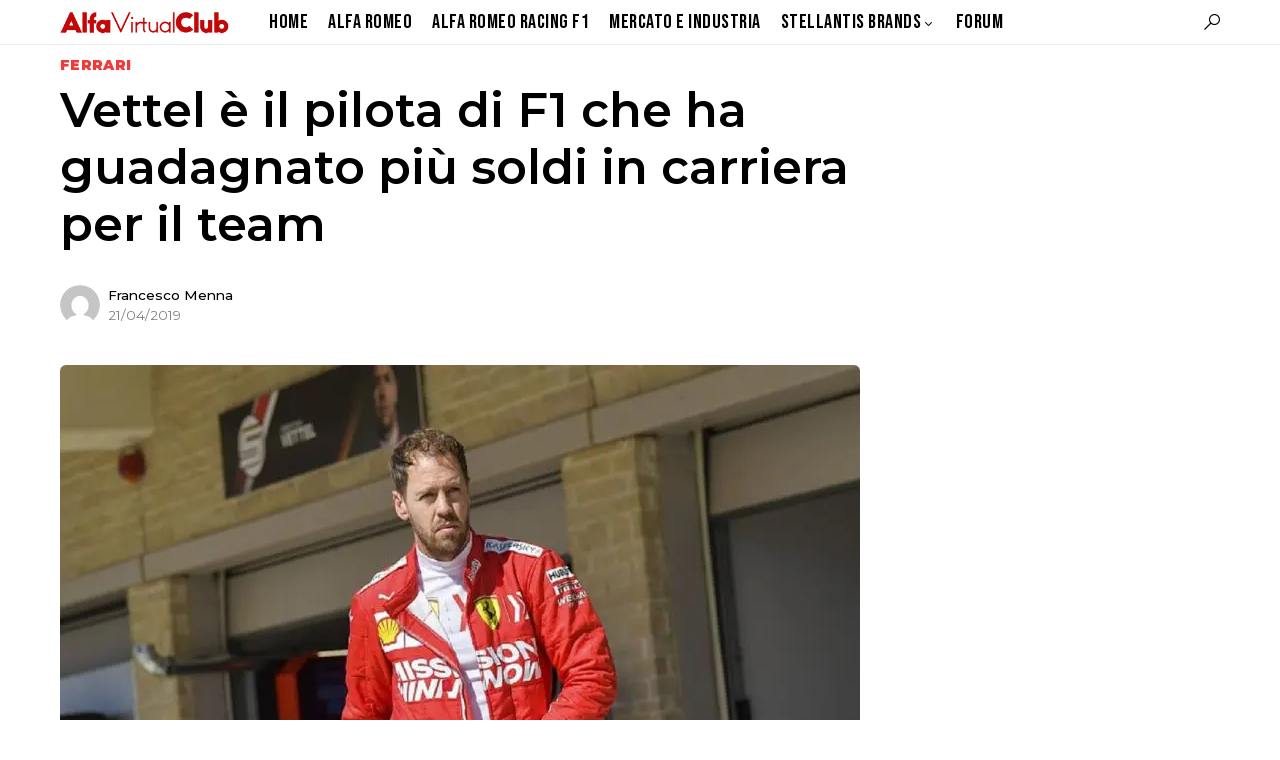

--- FILE ---
content_type: text/html; charset=UTF-8
request_url: https://alfavirtualclub.it/vettel-soldi
body_size: 15996
content:
<!doctype html><html lang="it-IT"><head><meta charset="UTF-8" /><meta name="viewport" content="width=device-width, initial-scale=1" /><link rel="profile" href="https://gmpg.org/xfn/11" /><link rel="apple-touch-icon" sizes="180x180" href="/apple-touch-icon.png"><link rel="icon" type="image/png" sizes="32x32" href="/favicon-32x32.png"><link rel="shortcut icon" href="/favicon.ico"><link rel="manifest" href="/site.webmanifest"><link rel="mask-icon" href="/safari-pinned-tab.svg" color="#5bbad5"><meta name="msapplication-TileColor" content="#2d89ef"><meta name="theme-color" content="#ffffff"> <script>(function(w,d,s,l,i){w[l]=w[l]||[];w[l].push({'gtm.start':new Date().getTime(),event:'gtm.js'});var f=d.getElementsByTagName(s)[0],j=d.createElement(s),dl=l!='dataLayer'?'&l='+l:'';j.async=true;j.src='https://www.googletagmanager.com/gtm.js?id='+i+dl;f.parentNode.insertBefore(j,f);})(window,document,'script','dataLayer','GTM-KDLG6JN');</script> <style>img:is([sizes="auto" i],[sizes^="auto," i]){contain-intrinsic-size:3000px 1500px}</style><title>Vettel è il pilota di F1 che ha guadagnato più soldi in carriera per il team - AlfaVirtualClub</title><meta name="description" content="Nuovo rapporto rivela quello degli attuali piloti, e Sebastian Vettel è stato quello che ha fatto guadagnare di più al team."/><meta name="robots" content="follow, index, max-snippet:-1, max-video-preview:-1, max-image-preview:large"/><link rel="canonical" href="https://alfavirtualclub.it/vettel-soldi" /><meta property="og:locale" content="it_IT" /><meta property="og:type" content="article" /><meta property="og:title" content="Vettel è il pilota di F1 che ha guadagnato più soldi in carriera per il team - AlfaVirtualClub" /><meta property="og:description" content="Nuovo rapporto rivela quello degli attuali piloti, e Sebastian Vettel è stato quello che ha fatto guadagnare di più al team." /><meta property="og:url" content="https://alfavirtualclub.it/vettel-soldi" /><meta property="og:site_name" content="AlfaVirtualClub" /><meta property="article:publisher" content="https://www.facebook.com/AlfaVirtualClub.it" /><meta property="article:author" content="https://www.facebook.com/francesco.menna.71" /><meta property="article:tag" content="ferrari" /><meta property="article:tag" content="vettel" /><meta property="article:section" content="Ferrari" /><meta property="og:updated_time" content="2021-11-03T18:32:26+01:00" /><meta property="fb:app_id" content="642433656166386" /><meta property="og:image" content="https://alfavirtualclub.it/foto/2019/11/vettel-f1-cambiamenti-climatici.jpg" /><meta property="og:image:secure_url" content="https://alfavirtualclub.it/foto/2019/11/vettel-f1-cambiamenti-climatici.jpg" /><meta property="og:image:width" content="1300" /><meta property="og:image:height" content="866" /><meta property="og:image:alt" content="Vettel" /><meta property="og:image:type" content="image/jpeg" /><meta name="twitter:card" content="summary_large_image" /><meta name="twitter:title" content="Vettel è il pilota di F1 che ha guadagnato più soldi in carriera per il team - AlfaVirtualClub" /><meta name="twitter:description" content="Nuovo rapporto rivela quello degli attuali piloti, e Sebastian Vettel è stato quello che ha fatto guadagnare di più al team." /><meta name="twitter:site" content="@AlfaVirtualClub" /><meta name="twitter:creator" content="@fra_menna96" /><meta name="twitter:image" content="https://alfavirtualclub.it/foto/2019/11/vettel-f1-cambiamenti-climatici.jpg" /><meta name="twitter:label1" content="Scritto da" /><meta name="twitter:data1" content="Francesco Menna" /><meta name="twitter:label2" content="Tempo di lettura" /><meta name="twitter:data2" content="3 minuti" /><link rel='dns-prefetch' href='//metrica.staratlasmedia.com' /><link rel='dns-prefetch' href='//pushservice.b-cdn.net' /><link rel='dns-prefetch' href='//fonts.googleapis.com' /><link rel="alternate" type="application/rss+xml" title="AlfaVirtualClub &raquo; Feed" href="https://alfavirtualclub.it/feed" /><link rel="preload" href="https://alfavirtualclub.it/wp-content/plugins/canvas/assets/fonts/canvas-icons.woff" as="font" type="font/woff" crossorigin><link rel='stylesheet' id='canvas-css' href='https://alfavirtualclub.it/wp-content/cache/autoptimize/css/autoptimize_single_c2908d7de1f481e8637e2848d0c6f52d.css' media='all' /><link   rel='alternate stylesheet' id='powerkit-icons-css' href='https://alfavirtualclub.it/wp-content/plugins/powerkit/assets/fonts/powerkit-icons.woff' as='font' type='font/wof' crossorigin /><link rel='stylesheet' id='powerkit-css' href='https://alfavirtualclub.it/wp-content/cache/autoptimize/css/autoptimize_single_bb97396d579c48938ae671a17b01c07b.css' media='all' /><link rel='stylesheet' id='wp-block-library-css' href='https://alfavirtualclub.it/wp-includes/css/dist/block-library/style.min.css' media='all' /><style id='classic-theme-styles-inline-css'>/*! This file is auto-generated */
.wp-block-button__link{color:#fff;background-color:#32373c;border-radius:9999px;box-shadow:none;text-decoration:none;padding:calc(.667em + 2px) calc(1.333em + 2px);font-size:1.125em}.wp-block-file__button{background:#32373c;color:#fff;text-decoration:none}</style><link rel='stylesheet' id='canvas-block-progress-style-css' href='https://alfavirtualclub.it/wp-content/cache/autoptimize/css/autoptimize_single_70adad1eabf923c404d611b1d8befbbb.css' media='all' /><link rel='stylesheet' id='canvas-block-tabs-style-css' href='https://alfavirtualclub.it/wp-content/cache/autoptimize/css/autoptimize_single_6ed16c9935449d7df085aac6bf321c30.css' media='all' /><link rel='stylesheet' id='canvas-block-section-heading-style-css' href='https://alfavirtualclub.it/wp-content/cache/autoptimize/css/autoptimize_single_db8d4ce65e30b5e5b3fc9fbb05541a8a.css' media='all' /><link rel='stylesheet' id='canvas-block-row-style-css' href='https://alfavirtualclub.it/wp-content/cache/autoptimize/css/autoptimize_single_90fcd76f8649c1b02daa37e43764b369.css' media='all' /><link rel='stylesheet' id='canvas-justified-gallery-block-style-css' href='https://alfavirtualclub.it/wp-content/cache/autoptimize/css/autoptimize_single_c0ced8bbc999f4ac4610a27e513621b3.css' media='all' /><link rel='stylesheet' id='canvas-slider-gallery-block-style-css' href='https://alfavirtualclub.it/wp-content/cache/autoptimize/css/autoptimize_single_509c164f3671552428d1e938c6a24ba1.css' media='all' /><link rel='stylesheet' id='canvas-block-posts-sidebar-css' href='https://alfavirtualclub.it/wp-content/cache/autoptimize/css/autoptimize_single_2d12ae444509e54e71ea07ce6a684f0c.css' media='all' /><style id='global-styles-inline-css'>:root{--wp--preset--aspect-ratio--square:1;--wp--preset--aspect-ratio--4-3:4/3;--wp--preset--aspect-ratio--3-4:3/4;--wp--preset--aspect-ratio--3-2:3/2;--wp--preset--aspect-ratio--2-3:2/3;--wp--preset--aspect-ratio--16-9:16/9;--wp--preset--aspect-ratio--9-16:9/16;--wp--preset--color--black:#000;--wp--preset--color--cyan-bluish-gray:#abb8c3;--wp--preset--color--white:#fff;--wp--preset--color--pale-pink:#f78da7;--wp--preset--color--vivid-red:#cf2e2e;--wp--preset--color--luminous-vivid-orange:#ff6900;--wp--preset--color--luminous-vivid-amber:#fcb900;--wp--preset--color--light-green-cyan:#7bdcb5;--wp--preset--color--vivid-green-cyan:#00d084;--wp--preset--color--pale-cyan-blue:#8ed1fc;--wp--preset--color--vivid-cyan-blue:#0693e3;--wp--preset--color--vivid-purple:#9b51e0;--wp--preset--color--blue:#59bacc;--wp--preset--color--green:#58ad69;--wp--preset--color--orange:#ffbc49;--wp--preset--color--red:#e32c26;--wp--preset--color--gray-50:#f8f9fa;--wp--preset--color--gray-100:#f8f9fb;--wp--preset--color--gray-200:#e9ecef;--wp--preset--color--secondary:#818181;--wp--preset--gradient--vivid-cyan-blue-to-vivid-purple:linear-gradient(135deg,rgba(6,147,227,1) 0%,#9b51e0 100%);--wp--preset--gradient--light-green-cyan-to-vivid-green-cyan:linear-gradient(135deg,#7adcb4 0%,#00d082 100%);--wp--preset--gradient--luminous-vivid-amber-to-luminous-vivid-orange:linear-gradient(135deg,rgba(252,185,0,1) 0%,rgba(255,105,0,1) 100%);--wp--preset--gradient--luminous-vivid-orange-to-vivid-red:linear-gradient(135deg,rgba(255,105,0,1) 0%,#cf2e2e 100%);--wp--preset--gradient--very-light-gray-to-cyan-bluish-gray:linear-gradient(135deg,#eee 0%,#a9b8c3 100%);--wp--preset--gradient--cool-to-warm-spectrum:linear-gradient(135deg,#4aeadc 0%,#9778d1 20%,#cf2aba 40%,#ee2c82 60%,#fb6962 80%,#fef84c 100%);--wp--preset--gradient--blush-light-purple:linear-gradient(135deg,#ffceec 0%,#9896f0 100%);--wp--preset--gradient--blush-bordeaux:linear-gradient(135deg,#fecda5 0%,#fe2d2d 50%,#6b003e 100%);--wp--preset--gradient--luminous-dusk:linear-gradient(135deg,#ffcb70 0%,#c751c0 50%,#4158d0 100%);--wp--preset--gradient--pale-ocean:linear-gradient(135deg,#fff5cb 0%,#b6e3d4 50%,#33a7b5 100%);--wp--preset--gradient--electric-grass:linear-gradient(135deg,#caf880 0%,#71ce7e 100%);--wp--preset--gradient--midnight:linear-gradient(135deg,#020381 0%,#2874fc 100%);--wp--preset--font-size--small:13px;--wp--preset--font-size--medium:20px;--wp--preset--font-size--large:36px;--wp--preset--font-size--x-large:42px;--wp--preset--spacing--20:.44rem;--wp--preset--spacing--30:.67rem;--wp--preset--spacing--40:1rem;--wp--preset--spacing--50:1.5rem;--wp--preset--spacing--60:2.25rem;--wp--preset--spacing--70:3.38rem;--wp--preset--spacing--80:5.06rem;--wp--preset--shadow--natural:6px 6px 9px rgba(0,0,0,.2);--wp--preset--shadow--deep:12px 12px 50px rgba(0,0,0,.4);--wp--preset--shadow--sharp:6px 6px 0px rgba(0,0,0,.2);--wp--preset--shadow--outlined:6px 6px 0px -3px rgba(255,255,255,1),6px 6px rgba(0,0,0,1);--wp--preset--shadow--crisp:6px 6px 0px rgba(0,0,0,1)}:where(.is-layout-flex){gap:.5em}:where(.is-layout-grid){gap:.5em}body .is-layout-flex{display:flex}.is-layout-flex{flex-wrap:wrap;align-items:center}.is-layout-flex>:is(*,div){margin:0}body .is-layout-grid{display:grid}.is-layout-grid>:is(*,div){margin:0}:where(.wp-block-columns.is-layout-flex){gap:2em}:where(.wp-block-columns.is-layout-grid){gap:2em}:where(.wp-block-post-template.is-layout-flex){gap:1.25em}:where(.wp-block-post-template.is-layout-grid){gap:1.25em}.has-black-color{color:var(--wp--preset--color--black) !important}.has-cyan-bluish-gray-color{color:var(--wp--preset--color--cyan-bluish-gray) !important}.has-white-color{color:var(--wp--preset--color--white) !important}.has-pale-pink-color{color:var(--wp--preset--color--pale-pink) !important}.has-vivid-red-color{color:var(--wp--preset--color--vivid-red) !important}.has-luminous-vivid-orange-color{color:var(--wp--preset--color--luminous-vivid-orange) !important}.has-luminous-vivid-amber-color{color:var(--wp--preset--color--luminous-vivid-amber) !important}.has-light-green-cyan-color{color:var(--wp--preset--color--light-green-cyan) !important}.has-vivid-green-cyan-color{color:var(--wp--preset--color--vivid-green-cyan) !important}.has-pale-cyan-blue-color{color:var(--wp--preset--color--pale-cyan-blue) !important}.has-vivid-cyan-blue-color{color:var(--wp--preset--color--vivid-cyan-blue) !important}.has-vivid-purple-color{color:var(--wp--preset--color--vivid-purple) !important}.has-black-background-color{background-color:var(--wp--preset--color--black) !important}.has-cyan-bluish-gray-background-color{background-color:var(--wp--preset--color--cyan-bluish-gray) !important}.has-white-background-color{background-color:var(--wp--preset--color--white) !important}.has-pale-pink-background-color{background-color:var(--wp--preset--color--pale-pink) !important}.has-vivid-red-background-color{background-color:var(--wp--preset--color--vivid-red) !important}.has-luminous-vivid-orange-background-color{background-color:var(--wp--preset--color--luminous-vivid-orange) !important}.has-luminous-vivid-amber-background-color{background-color:var(--wp--preset--color--luminous-vivid-amber) !important}.has-light-green-cyan-background-color{background-color:var(--wp--preset--color--light-green-cyan) !important}.has-vivid-green-cyan-background-color{background-color:var(--wp--preset--color--vivid-green-cyan) !important}.has-pale-cyan-blue-background-color{background-color:var(--wp--preset--color--pale-cyan-blue) !important}.has-vivid-cyan-blue-background-color{background-color:var(--wp--preset--color--vivid-cyan-blue) !important}.has-vivid-purple-background-color{background-color:var(--wp--preset--color--vivid-purple) !important}.has-black-border-color{border-color:var(--wp--preset--color--black) !important}.has-cyan-bluish-gray-border-color{border-color:var(--wp--preset--color--cyan-bluish-gray) !important}.has-white-border-color{border-color:var(--wp--preset--color--white) !important}.has-pale-pink-border-color{border-color:var(--wp--preset--color--pale-pink) !important}.has-vivid-red-border-color{border-color:var(--wp--preset--color--vivid-red) !important}.has-luminous-vivid-orange-border-color{border-color:var(--wp--preset--color--luminous-vivid-orange) !important}.has-luminous-vivid-amber-border-color{border-color:var(--wp--preset--color--luminous-vivid-amber) !important}.has-light-green-cyan-border-color{border-color:var(--wp--preset--color--light-green-cyan) !important}.has-vivid-green-cyan-border-color{border-color:var(--wp--preset--color--vivid-green-cyan) !important}.has-pale-cyan-blue-border-color{border-color:var(--wp--preset--color--pale-cyan-blue) !important}.has-vivid-cyan-blue-border-color{border-color:var(--wp--preset--color--vivid-cyan-blue) !important}.has-vivid-purple-border-color{border-color:var(--wp--preset--color--vivid-purple) !important}.has-vivid-cyan-blue-to-vivid-purple-gradient-background{background:var(--wp--preset--gradient--vivid-cyan-blue-to-vivid-purple) !important}.has-light-green-cyan-to-vivid-green-cyan-gradient-background{background:var(--wp--preset--gradient--light-green-cyan-to-vivid-green-cyan) !important}.has-luminous-vivid-amber-to-luminous-vivid-orange-gradient-background{background:var(--wp--preset--gradient--luminous-vivid-amber-to-luminous-vivid-orange) !important}.has-luminous-vivid-orange-to-vivid-red-gradient-background{background:var(--wp--preset--gradient--luminous-vivid-orange-to-vivid-red) !important}.has-very-light-gray-to-cyan-bluish-gray-gradient-background{background:var(--wp--preset--gradient--very-light-gray-to-cyan-bluish-gray) !important}.has-cool-to-warm-spectrum-gradient-background{background:var(--wp--preset--gradient--cool-to-warm-spectrum) !important}.has-blush-light-purple-gradient-background{background:var(--wp--preset--gradient--blush-light-purple) !important}.has-blush-bordeaux-gradient-background{background:var(--wp--preset--gradient--blush-bordeaux) !important}.has-luminous-dusk-gradient-background{background:var(--wp--preset--gradient--luminous-dusk) !important}.has-pale-ocean-gradient-background{background:var(--wp--preset--gradient--pale-ocean) !important}.has-electric-grass-gradient-background{background:var(--wp--preset--gradient--electric-grass) !important}.has-midnight-gradient-background{background:var(--wp--preset--gradient--midnight) !important}.has-small-font-size{font-size:var(--wp--preset--font-size--small) !important}.has-medium-font-size{font-size:var(--wp--preset--font-size--medium) !important}.has-large-font-size{font-size:var(--wp--preset--font-size--large) !important}.has-x-large-font-size{font-size:var(--wp--preset--font-size--x-large) !important}:where(.wp-block-post-template.is-layout-flex){gap:1.25em}:where(.wp-block-post-template.is-layout-grid){gap:1.25em}:where(.wp-block-columns.is-layout-flex){gap:2em}:where(.wp-block-columns.is-layout-grid){gap:2em}:root :where(.wp-block-pullquote){font-size:1.5em;line-height:1.6}</style><link rel='stylesheet' id='canvas-block-heading-style-css' href='https://alfavirtualclub.it/wp-content/cache/autoptimize/css/autoptimize_single_2972bf4f5525456a24d3aaf22081c707.css' media='all' /><link rel='stylesheet' id='canvas-block-list-style-css' href='https://alfavirtualclub.it/wp-content/cache/autoptimize/css/autoptimize_single_9a87c5a39b369cff41b4642905e530bd.css' media='all' /><link rel='stylesheet' id='canvas-block-paragraph-style-css' href='https://alfavirtualclub.it/wp-content/cache/autoptimize/css/autoptimize_single_522e59de3580fc1f3ee222e87bfe0ea7.css' media='all' /><link rel='stylesheet' id='canvas-block-separator-style-css' href='https://alfavirtualclub.it/wp-content/cache/autoptimize/css/autoptimize_single_92264e01ea4db0bcbf501bac0dec17db.css' media='all' /><link rel='stylesheet' id='canvas-block-group-style-css' href='https://alfavirtualclub.it/wp-content/cache/autoptimize/css/autoptimize_single_77cd8d6e0c9cae1050fb357ad4eb1ba9.css' media='all' /><link rel='stylesheet' id='canvas-block-cover-style-css' href='https://alfavirtualclub.it/wp-content/cache/autoptimize/css/autoptimize_single_874b768073dffe103b7984346abc72f2.css' media='all' /><link rel='stylesheet' id='gn-frontend-gnfollow-style-css' href='https://alfavirtualclub.it/wp-content/plugins/gn-publisher/assets/css/gn-frontend-gnfollow.min.css' media='all' /><link rel='stylesheet' id='powerkit-basic-elements-css' href='https://alfavirtualclub.it/wp-content/cache/autoptimize/css/autoptimize_single_21f1eb909896217ad01a76b09c2c47f0.css' media='screen' /><link rel='stylesheet' id='powerkit-content-formatting-css' href='https://alfavirtualclub.it/wp-content/cache/autoptimize/css/autoptimize_single_9b60c21dc2de4202b89be75a6a1f49cf.css' media='all' /><link rel='stylesheet' id='powerkit-inline-posts-css' href='https://alfavirtualclub.it/wp-content/cache/autoptimize/css/autoptimize_single_bdbbd34e834b699abb8d690fb492dea1.css' media='all' /><link rel='stylesheet' id='powerkit-justified-gallery-css' href='https://alfavirtualclub.it/wp-content/cache/autoptimize/css/autoptimize_single_143c8314b8e287dd53981b0990b3bd46.css' media='all' /><link rel='stylesheet' id='glightbox-css' href='https://alfavirtualclub.it/wp-content/plugins/powerkit/modules/lightbox/public/css/glightbox.min.css' media='all' /><link rel='stylesheet' id='powerkit-lightbox-css' href='https://alfavirtualclub.it/wp-content/cache/autoptimize/css/autoptimize_single_e3633201bf910e72910bfd6ac930b66a.css' media='all' /><link rel='stylesheet' id='powerkit-widget-posts-css' href='https://alfavirtualclub.it/wp-content/cache/autoptimize/css/autoptimize_single_b47643567776f182620a42e0e7adec6d.css' media='all' /><link rel='stylesheet' id='powerkit-share-buttons-css' href='https://alfavirtualclub.it/wp-content/cache/autoptimize/css/autoptimize_single_3d1e044dafecccf53fb2f7684338238e.css' media='all' /><link rel='stylesheet' id='csco-styles-css' href='https://alfavirtualclub.it/wp-content/cache/autoptimize/css/autoptimize_single_6b57d03e07f74712a0279ab502a0a8ea.css' media='all' /><style id='csco-styles-inline-css'>:root{--social-links-label:"CONNECT"}.searchwp-live-search-no-min-chars:after{content:"Continue typing"}:root,[data-site-scheme=default]{--cs-color-site-background:#fff;--cs-color-search-background:#fff;--cs-color-topbar-background:#000;--cs-color-header-background:#fff;--cs-color-submenu-background:#fff;--cs-color-footer-background:#f8f9fa}:root,[data-scheme=default]{--cs-color-accent:#f23a3a;--cs-color-accent-contrast:#fff;--cs-color-secondary:#818181;--cs-palette-color-secondary:#818181;--cs-color-secondary-contrast:#000;--cs-color-category:#f23a3a;--cs-color-category-hover:#818181;--cs-color-button:#007aff;--cs-color-button-contrast:#fff;--cs-color-button-hover:#004eff;--cs-color-button-hover-contrast:#fff;--cs-color-overlay-background:rgba(49,50,54,.4)}:root .cs-posts-area-posts .cs-entry__title,[data-scheme=default] .cs-posts-area-posts .cs-entry__title,:root .cs-entry__prev-next .cs-entry__title,[data-scheme=default] .cs-entry__prev-next .cs-entry__title,:root .cs-entry__post-related .cs-entry__title,[data-scheme=default] .cs-entry__post-related .cs-entry__title{--cs-color-title:#000;--cs-color-title-hover:#818181}[data-site-scheme=dark]{--cs-color-site-background:#1c1c1c;--cs-color-search-background:#333335;--cs-color-topbar-background:#000;--cs-color-header-background:#1c1c1c;--cs-color-submenu-background:#1c1c1c;--cs-color-footer-background:#1c1c1c}[data-scheme=dark]{--cs-color-accent:#f23a3a;--cs-color-accent-contrast:#fff;--cs-color-secondary:#858585;--cs-palette-color-secondary:#858585;--cs-color-secondary-contrast:#000;--cs-color-category:#f23a3a;--cs-color-category-hover:#818181;--cs-color-button:#007aff;--cs-color-button-contrast:#fff;--cs-color-button-hover:#004eff;--cs-color-button-hover-contrast:#fff;--cs-color-overlay-background:rgba(49,50,54,.4)}[data-scheme=dark] .cs-posts-area-posts .cs-entry__title,[data-scheme=dark] .cs-entry__prev-next .cs-entry__title,[data-scheme=dark] .cs-entry__post-related .cs-entry__title{--cs-color-title:#fff;--cs-color-title-hover:#858585}:root{--cs-common-border-radius:0px;--cs-primary-border-radius:5px;--cs-additional-border-radius:5px;--cs-image-border-radius:6px;--cs-header-topbar-height:50px;--cs-header-initial-height:44px;--cs-header-height:44px;--cs-header-border-width:1px}.cs-search__posts{--cs-image-border-radius:!important}.cs-posts-area__home.cs-posts-area__grid{--cs-posts-area-grid-columns-const:2!important;--cs-posts-area-grid-columns:2!important}.cs-posts-area__archive.cs-posts-area__grid{--cs-posts-area-grid-columns-const:3!important;--cs-posts-area-grid-columns:3!important}@media (max-width:1019px){.cs-posts-area__home.cs-posts-area__grid{--cs-posts-area-grid-columns:2!important}.cs-posts-area__archive.cs-posts-area__grid{--cs-posts-area-grid-columns:2!important}}@media (max-width:599px){.cs-posts-area__home.cs-posts-area__grid{--cs-posts-area-grid-columns:1!important}.cs-posts-area__archive.cs-posts-area__grid{--cs-posts-area-grid-columns:1!important}}</style><link rel='stylesheet' id='d375e5ecb3f07b0dcede32d30439bf6b-css' href='//fonts.googleapis.com/css?family=Montserrat%3Aregular%2Cregular%2Citalic%2C500&#038;ver=1.1.9' media='all' /><link rel='stylesheet' id='37eac7746ff106783812d85292f5e239-css' href='//fonts.googleapis.com/css?family=Montserrat%3Aregular%2Cregular%2C500&#038;ver=1.1.9' media='all' /><link rel='stylesheet' id='c60e871deb2cc729cd290d972ed5ebc3-css' href='//fonts.googleapis.com/css?family=Montserrat%3A900&#038;ver=1.1.9' media='all' /><link rel='stylesheet' id='a171e01197ca0c7babcdb28de9886b37-css' href='//fonts.googleapis.com/css?family=Montserrat%3Aregular&#038;ver=1.1.9' media='all' /><link rel='stylesheet' id='036a9554280e28d4fb908532b2368eb0-css' href='//fonts.googleapis.com/css?family=Montserrat%3Aregular%2Cregular%2Citalic%2C600%2C700%2C700italic&#038;ver=1.1.9' media='all' /><link rel='stylesheet' id='376db17254fb7def71c704a3ccc30ad6-css' href='//fonts.googleapis.com/css?family=Montserrat%3A600&#038;ver=1.1.9' media='all' /><link rel='stylesheet' id='4fa207ac6f1cb349c1d19111d15fc36d-css' href='//fonts.googleapis.com/css?family=Montserrat%3A500&#038;ver=1.1.9' media='all' /><link rel='stylesheet' id='c52f8a9464318d01700d016d606eb8db-css' href='//fonts.googleapis.com/css?family=Bebas+Neue%3Aregular&#038;ver=1.1.9' media='all' /><link rel='stylesheet' id='spns_webpush_css-css' href='https://alfavirtualclub.it/wp-content/cache/autoptimize/css/autoptimize_single_3a5f7649b0a64252d9e83630f67f1ee2.css' media='all' /><link rel='stylesheet' id='csco_child_css-css' href='https://alfavirtualclub.it/wp-content/cache/autoptimize/css/autoptimize_single_78a9cb16f1255022934539f9937424ec.css' media='all' /> <script defer data-domain='alfavirtualclub.it, network.media' data-api='https://metrica.staratlasmedia.com/api/event' data-cfasync='false' src="https://metrica.staratlasmedia.com/js/plausible.js" id="plausible-analytics-js"></script> <script id="plausible-analytics-js-after">window.plausible=window.plausible||function(){(window.plausible.q=window.plausible.q||[]).push(arguments)}</script> <link rel="alternate" title="oEmbed (JSON)" type="application/json+oembed" href="https://alfavirtualclub.it/wp-json/oembed/1.0/embed?url=https%3A%2F%2Falfavirtualclub.it%2Fvettel-soldi" /><link rel="alternate" title="oEmbed (XML)" type="text/xml+oembed" href="https://alfavirtualclub.it/wp-json/oembed/1.0/embed?url=https%3A%2F%2Falfavirtualclub.it%2Fvettel-soldi&#038;format=xml" /><meta name='plausible-analytics-version' content='2.3.1' /><style id='csco-theme-typography'>:root{--cs-font-base-family:Montserrat;--cs-font-base-size:1rem;--cs-font-base-weight:400;--cs-font-base-style:normal;--cs-font-base-letter-spacing:normal;--cs-font-base-line-height:1.5;--cs-font-primary-family:Montserrat;--cs-font-primary-size:.9375rem;--cs-font-primary-weight:400;--cs-font-primary-style:normal;--cs-font-primary-letter-spacing:.025em;--cs-font-primary-text-transform:none;--cs-font-secondary-family:Montserrat;--cs-font-secondary-size:.75rem;--cs-font-secondary-weight:400;--cs-font-secondary-style:normal;--cs-font-secondary-letter-spacing:normal;--cs-font-secondary-text-transform:none;--cs-font-category-family:Montserrat;--cs-font-category-size:.875rem;--cs-font-category-weight:900;--cs-font-category-style:normal;--cs-font-category-letter-spacing:.025em;--cs-font-category-text-transform:uppercase;--cs-font-post-meta-family:Montserrat;--cs-font-post-meta-size:.85rem;--cs-font-post-meta-weight:400;--cs-font-post-meta-style:normal;--cs-font-post-meta-letter-spacing:normal;--cs-font-post-meta-text-transform:none;--cs-font-input-family:Montserrat;--cs-font-input-size:.75rem;--cs-font-input-weight:400;--cs-font-input-style:normal;--cs-font-input-letter-spacing:normal;--cs-font-input-text-transform:none;--cs-font-post-subtitle-family:Montserrat;--cs-font-post-subtitle-size:1.3rem;--cs-font-post-subtitle-letter-spacing:normal;--cs-font-post-content-family:Montserrat;--cs-font-post-content-size:1.2rem;--cs-font-post-content-letter-spacing:normal;--cs-font-entry-summary-family:Montserrat;--cs-font-entry-summary-size:1.5rem;--cs-font-entry-summary-letter-spacing:normal;--cs-font-entry-excerpt-family:Montserrat;--cs-font-entry-excerpt-size:.875rem;--cs-font-entry-excerpt-letter-spacing:normal;--cs-font-main-logo-family:Inter;--cs-font-main-logo-size:1.25rem;--cs-font-main-logo-weight:500;--cs-font-main-logo-style:normal;--cs-font-main-logo-letter-spacing:normal;--cs-font-main-logo-text-transform:none;--cs-font-large-logo-family:Inter;--cs-font-large-logo-size:1.5rem;--cs-font-large-logo-weight:500;--cs-font-large-logo-style:normal;--cs-font-large-logo-letter-spacing:normal;--cs-font-large-logo-text-transform:none;--cs-font-footer-logo-family:Inter;--cs-font-footer-logo-size:1.25rem;--cs-font-footer-logo-weight:500;--cs-font-footer-logo-style:normal;--cs-font-footer-logo-letter-spacing:normal;--cs-font-footer-logo-text-transform:none;--cs-font-headings-family:Montserrat;--cs-font-headings-weight:600;--cs-font-headings-style:normal;--cs-font-headings-line-height:1.22;--cs-font-headings-letter-spacing:normal;--cs-font-headings-text-transform:none;--cs-font-menu-family:Bebas Neue;--cs-font-menu-size:1.25rem;--cs-font-menu-weight:400;--cs-font-menu-style:normal;--cs-font-menu-letter-spacing:.025em;--cs-font-menu-text-transform:none;--cs-font-submenu-family:Bebas Neue;--cs-font-submenu-size:.875rem;--cs-font-submenu-weight:400;--cs-font-submenu-style:normal;--cs-font-submenu-letter-spacing:0px;--cs-font-submenu-text-transform:none;--cs-font-section-headings-family:Montserrat;--cs-font-section-headings-size:1.75rem;--cs-font-section-headings-weight:400;--cs-font-section-headings-style:normal;--cs-font-section-headings-letter-spacing:normal;--cs-font-section-headings-text-transform:none;--cs-font-section-subheadings-family:Montserrat;--cs-font-section-subheadings-size:.75rem;--cs-font-section-subheadings-weight:500;--cs-font-section-subheadings-style:normal;--cs-font-section-subheadings-letter-spacing:normal;--cs-font-section-subheadings-text-transform:uppercase}</style> <script type="application/ld+json" class="saswp-schema-markup-output">[{"@context":"https:\/\/schema.org\/","@graph":[{"@context":"https:\/\/schema.org\/","@type":"SiteNavigationElement","@id":"https:\/\/alfavirtualclub.it\/#home","name":"Home","url":"https:\/\/alfavirtualclub.it"},{"@context":"https:\/\/schema.org\/","@type":"SiteNavigationElement","@id":"https:\/\/alfavirtualclub.it\/#alfa-romeo","name":"Alfa Romeo","url":"https:\/\/alfavirtualclub.it\/news-alfaromeo"},{"@context":"https:\/\/schema.org\/","@type":"SiteNavigationElement","@id":"https:\/\/alfavirtualclub.it\/#alfa-romeo-racing-f1","name":"Alfa Romeo Racing F1","url":"https:\/\/alfavirtualclub.it\/alfaromeo-racing"},{"@context":"https:\/\/schema.org\/","@type":"SiteNavigationElement","@id":"https:\/\/alfavirtualclub.it\/#mercato-e-industria","name":"Mercato e Industria","url":"https:\/\/alfavirtualclub.it\/mercato"},{"@context":"https:\/\/schema.org\/","@type":"SiteNavigationElement","@id":"https:\/\/alfavirtualclub.it\/#fiat","name":"Fiat","url":"https:\/\/alfavirtualclub.it\/fiat"},{"@context":"https:\/\/schema.org\/","@type":"SiteNavigationElement","@id":"https:\/\/alfavirtualclub.it\/#jeep","name":"Jeep","url":"https:\/\/alfavirtualclub.it\/jeep"},{"@context":"https:\/\/schema.org\/","@type":"SiteNavigationElement","@id":"https:\/\/alfavirtualclub.it\/#ferrari","name":"Ferrari","url":"https:\/\/alfavirtualclub.it\/ferrari"},{"@context":"https:\/\/schema.org\/","@type":"SiteNavigationElement","@id":"https:\/\/alfavirtualclub.it\/#maserati","name":"Maserati","url":"https:\/\/alfavirtualclub.it\/maserati-news"},{"@context":"https:\/\/schema.org\/","@type":"SiteNavigationElement","@id":"https:\/\/alfavirtualclub.it\/#forum","name":"Forum","url":"https:\/\/forum.alfavirtualclub.it"}]},{"@context":"https:\/\/schema.org\/","@type":"BreadcrumbList","@id":"https:\/\/alfavirtualclub.it\/vettel-soldi#breadcrumb","itemListElement":[{"@type":"ListItem","position":1,"item":{"@id":"https:\/\/alfavirtualclub.it","name":"AlfaVirtualClub"}},{"@type":"ListItem","position":2,"item":{"@id":"https:\/\/alfavirtualclub.it\/ferrari","name":"Ferrari"}},{"@type":"ListItem","position":3,"item":{"@id":"https:\/\/alfavirtualclub.it\/vettel-soldi","name":"Vettel \u00e8 il pilota di F1 che ha guadagnato pi\u00f9 soldi in carriera per il team - AlfaVirtualClub"}}]},{"@context":"https:\/\/schema.org\/","@type":"NewsArticle","@id":"https:\/\/alfavirtualclub.it\/vettel-soldi#newsarticle","url":"https:\/\/alfavirtualclub.it\/vettel-soldi","headline":"Vettel \u00e8 il pilota di F1 che ha guadagnato pi\u00f9 soldi in carriera per il team - AlfaVirtualClub","mainEntityOfPage":"https:\/\/alfavirtualclub.it\/vettel-soldi","datePublished":"2019-04-21T19:41:49+02:00","dateModified":"2021-11-03T18:32:26+01:00","description":"Nuovo rapporto rivela quello degli attuali piloti, e Sebastian Vettel \u00e8 stato quello che ha fatto guadagnare di pi\u00f9 al team.","articleSection":"Ferrari","articleBody":"Recentemente \u00e8 stato rivelato che Lewis Hamilton \u00e8 il pilota con il pi\u00f9 alto numero di punti nella storia della F1, mentre il britannico ha incassato circa 489 milioni di dollari da quando \u00e8 entrato in Formula 1 nel 2007. Questo lo mette davanti a Michael Schumacher, che si stima abbia guadagnato 464 milioni di dollari nel corso della sua carriera in F1, Fernando Alonso con 458 milioni di dollari, Sebastian Vettel 358 milioni e Kimi Raikkonen 331 milioni. Tuttavia, in termini di premi in denaro guadagnati per le loro squadre, un nuovo rapporto rivela quello degli attuali piloti, e Sebastian Vettel \u00e8 stato quello che ha fatto guadagnare di pi\u00f9 al team. Sebastian Vettel: un giro di soldi pazzesco Mentre l'ammontare totale pagato a ogni squadra \u00e8 un segreto strettamente custodito, \u00e8 noto al pubblico che nel 2018 il pagamento totale \u00e8 stato di 913 milioni di dollari.  Il montepremi principale \u00e8 circa il 47,5% del profitto della Formula 1, che \u00e8 diviso in due, con met\u00e0 diviso tra le prime dieci squadre su una scala che varia in base ai risultati di gara, mentre l'altra met\u00e0 \u00e8 divisa tra le squadre che hanno finito in la top ten in due delle tre stagioni precedenti.  Nel 2013, \u00e8 stato rivelato che un ulteriore 7,5% dei profitti sottostanti sono stati assegnati alle prime tre squadre in base al numero di gare vinte nelle quattro stagioni precedenti al 2012, l'anno in cui questo particolare bonus - noto come Costruttori Championship Bonus (CCB) - \u00e8 stato introdotto. Arriva a circa 100 milioni di dollari ogni anno.  Indipendentemente dal rendimento delle squadre, questo bonus \u00e8 garantito ed \u00e8 suddiviso tra Ferrari, McLaren e Red Bull, la squadra di maggior successo nel corso di queste quattro stagioni. Infatti, la squadra austriaca riceve 37 milioni di dollari ogni anno per gentile concessione della CCB, mentre la McLaren ne riceve 33 \u200b\u200bmilioni e Ferrari 30 milioni.  Tuttavia, non dimentichiamo che la Scuderia di Maranello, che ha contestato 975 dei 1.000 Gran Premi che comprendono il Campionato del Mondo di Formula 1 sin dalla sua inaugurazione nel 1950, riceve anche un bonus storico del 5% di quello dello sport utile sottostante che si aggira intorno a 62,2 milioni di dollari. Come i soldi del CCB, questo viene pagato indipendentemente dalle prestazioni in pista della squadra.  Mentre le squadre ricevono questi vari bonus, solo il pagamento del montepremi principale - il 47,5% del profitto di fondo dello sport - si riferisce alla performance, in termini di numero di punti guadagnati che a loro volta decidono la loro posizione nel Campionato Costruttori.  Nella sua analisi dei guadagni dei piloti per le loro squadre, Forbes ha considerato la percentuale di punti guadagnati per ogni squadra dai suoi due piloti, con una serie di fattori che determinano il quadro finale. A parte il successo di una squadra nel segnare pi\u00f9 punti dei suoi rivali, c'\u00e8 il predominio di un pilota sul suo compagno di squadra, senza dimenticare la lunghezza della carriera.  Ci sono da segnalare alcune cose: prima di tutto le cifre si riferiscono ai piloti che si allineano sulla griglia del 2019 e si basano sui guadagni dei premi in denaro fino alla fine della stagione 2018.  Mentre Lewis Hamilton \u00e8 entrato in F1 una stagione prima di Vettel, e ha cinque titoli per i quattro tedeschi, non dimentichiamoci del 2007, quando la McLaren \u00e8 stata esclusa dalla classifica del campionato - e quindi il montepremi - come conseguenza della Spy Story.  Inoltre, per quanto riguarda Vettel, il tedesco ha perso solo con un compagno di squadra nella stagione 2014, quando \u00e8 stato compagno di squadra di Daniel Ricciardo. Hamilton, tuttavia, \u00e8 stato sopraffatto da Jenson Button nel 2011 alla McLaren, mentre nel 2016 ha perso contro il compagno di squadra Mercedes, Nico Rosberg.  Il picco di Vettel risale al 2008 in Toro Rosso, quando ha segnato l'89,7% dei punti del team di Faenza, in un anno in cui ha anche regalato al team italiano la prima - e finora unica - vittoria. In confronto, la migliore stagione di Hamilton \u00e8 stata nel 2009 alla McLaren, quando ha rappresentato il 69% del bottino di Woking.  Segnando il 60,7% dei punti della Ferrari nel 2017, Vettel \u00e8 stato responsabile di circa 49,7 milioni di dollari del premio in denaro di 81,8 milioni di euro ricevuto dal team italiano lo scorso anno, mentre, nello stesso periodo, Hamilton era responsabile di 46,8 milioni di dollari degli 86,1 milioni di dollari pagati a Mercedes, il britannico ha ottenuto il 54,3% dei suoi punti.  &nbsp;","keywords":["ferrari"," vettel"," "],"name":"Vettel \u00e8 il pilota di F1 che ha guadagnato pi\u00f9 soldi in carriera per il team - AlfaVirtualClub","thumbnailUrl":"https:\/\/alfavirtualclub.it\/foto\/2019\/11\/vettel-f1-cambiamenti-climatici-150x150.jpg","wordCount":"746","timeRequired":"PT3M18S","mainEntity":{"@type":"WebPage","@id":"https:\/\/alfavirtualclub.it\/vettel-soldi"},"author":{"@type":"Person","name":"Francesco Menna","description":"Laureato in Ingegneria Meccanica. Classe '96. Passione per motori e motorsport in generale. Studente alla magistrale di Ing. Meccanica per Energia e Ambiente, settore Motoristico","url":"https:\/\/alfavirtualclub.it\/author\/francescomenna","sameAs":["https:\/\/www.facebook.com\/francesco.menna.71","fra_menna96","https:\/\/www.instagram.com\/francesco.menna96\/","https:\/\/www.linkedin.com\/in\/francesco-menna-242a461b3\/"],"image":{"@type":"ImageObject","url":"https:\/\/secure.gravatar.com\/avatar\/a227eebd70fe4b395a72d9e78f9afdd122138c3282c01acf86b124ea6b2d3fa3?s=96&d=mm&r=g","height":96,"width":96}},"editor":{"@type":"Person","name":"Francesco Menna","description":"Laureato in Ingegneria Meccanica. Classe '96. Passione per motori e motorsport in generale. Studente alla magistrale di Ing. Meccanica per Energia e Ambiente, settore Motoristico","url":"https:\/\/alfavirtualclub.it\/author\/francescomenna","sameAs":["https:\/\/www.facebook.com\/francesco.menna.71","fra_menna96","https:\/\/www.instagram.com\/francesco.menna96\/","https:\/\/www.linkedin.com\/in\/francesco-menna-242a461b3\/"],"image":{"@type":"ImageObject","url":"https:\/\/secure.gravatar.com\/avatar\/a227eebd70fe4b395a72d9e78f9afdd122138c3282c01acf86b124ea6b2d3fa3?s=96&d=mm&r=g","height":96,"width":96}},"publisher":{"@type":"Organization","name":"AlfaVirtualClub","url":"https:\/\/alfavirtualclub.it","logo":{"@type":"ImageObject","url":"https:\/\/alfavirtualclub.it\/foto\/2021\/04\/logo-brand.png","width":372,"height":60}},"image":[{"@type":"ImageObject","@id":"https:\/\/alfavirtualclub.it\/vettel-soldi#primaryimage","url":"https:\/\/alfavirtualclub.it\/foto\/2019\/11\/vettel-f1-cambiamenti-climatici.jpg","width":"1300","height":"866","caption":"Vettel"},{"@type":"ImageObject","url":"https:\/\/alfavirtualclub.it\/foto\/2019\/11\/vettel-f1-cambiamenti-climatici-1200x900.jpg","width":"1200","height":"900","caption":"Vettel"},{"@type":"ImageObject","url":"https:\/\/alfavirtualclub.it\/foto\/2019\/11\/vettel-f1-cambiamenti-climatici-1200x675.jpg","width":"1200","height":"675","caption":"Vettel"},{"@type":"ImageObject","url":"https:\/\/alfavirtualclub.it\/foto\/2019\/11\/vettel-f1-cambiamenti-climatici-866x866.jpg","width":"866","height":"866","caption":"Vettel"}]}]</script> <link rel="icon" href="https://alfavirtualclub.it/foto/2019/10/cropped-Logo-Square-1000x1000-80x80.png" sizes="32x32" /><link rel="icon" href="https://alfavirtualclub.it/foto/2019/10/cropped-Logo-Square-1000x1000-300x300.png" sizes="192x192" /><link rel="apple-touch-icon" href="https://alfavirtualclub.it/foto/2019/10/cropped-Logo-Square-1000x1000-300x300.png" /><meta name="msapplication-TileImage" content="https://alfavirtualclub.it/foto/2019/10/cropped-Logo-Square-1000x1000-300x300.png" /><style id="wp-custom-css">.cs-site-content{margin:10px 0}.cs-entry__header-info .cs-entry__subtitle{margin-top:2px !important;padding-top:2px !important;border-top:1px solid var(--cs-color-contrast-200)}.cs-entry__header-info .cs-entry__title{margin-top:.4rem !important}.cl-consent:before{background-color:rgb(0 0 0/81%)!important}</style></head><body class="wp-singular post-template-default single single-post postid-2983 single-format-standard wp-embed-responsive wp-theme-networker wp-child-theme-networker-child cs-page-layout-right cs-navbar-sticky-enabled cs-navbar-smart-enabled cs-sticky-sidebar-enabled cs-stick-to-top" data-scheme='default' data-site-scheme='default'>  <script type="text/javascript" >(function(m,e,t,r,i,k,a){m[i]=m[i]||function(){(m[i].a=m[i].a||[]).push(arguments)};m[i].l=1*new Date();for(var j=0;j<document.scripts.length;j++){if(document.scripts[j].src===r){return;}}
k=e.createElement(t),a=e.getElementsByTagName(t)[0],k.async=1,k.src=r,a.parentNode.insertBefore(k,a)})
(window,document,"script","https://mc.yandex.ru/metrika/tag.js","ym");ym(96907366,"init",{clickmap:true,trackLinks:true,accurateTrackBounce:true,webvisor:true});</script> <noscript><div><img src="https://mc.yandex.ru/watch/96907366" style="position:absolute; left:-9999px;" alt="" /></div></noscript> <noscript><iframe src="https://www.googletagmanager.com/ns.html?id=GTM-KDLG6JN"
height="0" width="0" style="display:none;visibility:hidden"></iframe></noscript><div class="cs-site-overlay"></div><div class="cs-offcanvas"><div class="cs-offcanvas__header" data-scheme="default"><nav class="cs-offcanvas__nav"><div class="cs-logo"> <a class="cs-header__logo cs-logo-default " href="https://alfavirtualclub.it/"> <img src="https://alfavirtualclub.it/foto/2021/02/AlfaVirtualClub_Logo-21.png"  alt="AlfaVirtualClub" > </a> <a class="cs-header__logo cs-logo-dark " href="https://alfavirtualclub.it/"> <img src="https://alfavirtualclub.it/foto/2021/02/AlfaVirtualClub_Logo-21.png"  alt="AlfaVirtualClub" > </a></div> <span class="cs-offcanvas__toggle" role="button"><i class="cs-icon cs-icon-x"></i></span></nav></div><aside class="cs-offcanvas__sidebar"><div class="cs-offcanvas__inner cs-offcanvas__area cs-widget-area"><div class="widget widget_nav_menu cs-d-lg-none"><div class="menu-header-container"><ul id="menu-header" class="menu"><li id="menu-item-1535" class="menu-item menu-item-type-custom menu-item-object-custom menu-item-home menu-item-1535"><a href="https://alfavirtualclub.it">Home</a></li><li id="menu-item-1520" class="menu-item menu-item-type-taxonomy menu-item-object-category menu-item-1520"><a href="https://alfavirtualclub.it/news-alfaromeo">Alfa Romeo</a></li><li id="menu-item-1521" class="menu-item menu-item-type-taxonomy menu-item-object-category menu-item-1521"><a href="https://alfavirtualclub.it/alfaromeo-racing">Alfa Romeo Racing F1</a></li><li id="menu-item-1685" class="menu-item menu-item-type-taxonomy menu-item-object-category menu-item-1685"><a href="https://alfavirtualclub.it/mercato">Mercato e Industria</a></li><li id="menu-item-1588" class="menu-item menu-item-type-custom menu-item-object-custom menu-item-has-children menu-item-1588"><a href="#">Stellantis Brands</a><ul class="sub-menu"><li id="menu-item-1589" class="menu-item menu-item-type-taxonomy menu-item-object-category menu-item-1589"><a href="https://alfavirtualclub.it/fiat">Fiat</a></li><li id="menu-item-1591" class="menu-item menu-item-type-taxonomy menu-item-object-category menu-item-1591"><a href="https://alfavirtualclub.it/jeep">Jeep</a></li><li id="menu-item-1690" class="menu-item menu-item-type-taxonomy menu-item-object-category current-post-ancestor current-menu-parent current-post-parent menu-item-1690"><a href="https://alfavirtualclub.it/ferrari">Ferrari</a></li><li id="menu-item-1590" class="menu-item menu-item-type-taxonomy menu-item-object-category menu-item-1590"><a href="https://alfavirtualclub.it/maserati-news">Maserati</a></li></ul></li><li id="menu-item-1611" class="menu-item menu-item-type-custom menu-item-object-custom menu-item-1611"><a rel="noopener" href="https://forum.alfavirtualclub.it">Forum</a></li></ul></div></div><div class="widget_text widget custom_html-3 widget_custom_html"><div class="textwidget custom-html-widget"><div class="gptslot" data-adunitid="4"></div></div></div></div></aside></div><div id="page" class="cs-site"><div class="cs-site-inner"><header class="cs-header cs-header-stretch cs-header-one" data-scheme="default"><div class="cs-container"><div class="cs-header__inner cs-header__inner-desktop"><div class="cs-header__col cs-col-left"> <span class="cs-header__offcanvas-toggle  cs-d-lg-none" role="button"> <span></span> </span><div class="cs-logo"> <a class="cs-header__logo cs-logo-default " href="https://alfavirtualclub.it/"> <img src="https://alfavirtualclub.it/foto/2021/02/AlfaVirtualClub_Logo-21.png"  alt="AlfaVirtualClub" > </a> <a class="cs-header__logo cs-logo-dark " href="https://alfavirtualclub.it/"> <img src="https://alfavirtualclub.it/foto/2021/02/AlfaVirtualClub_Logo-21.png"  alt="AlfaVirtualClub" > </a></div><nav class="cs-header__nav"><ul id="menu-header-1" class="cs-header__nav-inner"><li class="menu-item menu-item-type-custom menu-item-object-custom menu-item-home menu-item-1535"><a href="https://alfavirtualclub.it"><span>Home</span></a></li><li class="menu-item menu-item-type-taxonomy menu-item-object-category menu-item-1520"><a href="https://alfavirtualclub.it/news-alfaromeo"><span>Alfa Romeo</span></a></li><li class="menu-item menu-item-type-taxonomy menu-item-object-category menu-item-1521"><a href="https://alfavirtualclub.it/alfaromeo-racing"><span>Alfa Romeo Racing F1</span></a></li><li class="menu-item menu-item-type-taxonomy menu-item-object-category menu-item-1685"><a href="https://alfavirtualclub.it/mercato"><span>Mercato e Industria</span></a></li><li class="menu-item menu-item-type-custom menu-item-object-custom menu-item-has-children menu-item-1588"><a href="#"><span>Stellantis Brands</span></a><ul class="sub-menu" data-scheme="default"><li class="menu-item menu-item-type-taxonomy menu-item-object-category menu-item-1589"><a href="https://alfavirtualclub.it/fiat">Fiat</a></li><li class="menu-item menu-item-type-taxonomy menu-item-object-category menu-item-1591"><a href="https://alfavirtualclub.it/jeep">Jeep</a></li><li class="menu-item menu-item-type-taxonomy menu-item-object-category current-post-ancestor current-menu-parent current-post-parent menu-item-1690"><a href="https://alfavirtualclub.it/ferrari">Ferrari</a></li><li class="menu-item menu-item-type-taxonomy menu-item-object-category menu-item-1590"><a href="https://alfavirtualclub.it/maserati-news">Maserati</a></li></ul></li><li class="menu-item menu-item-type-custom menu-item-object-custom menu-item-1611"><a rel="noopener" href="https://forum.alfavirtualclub.it"><span>Forum</span></a></li></ul></nav></div><div class="cs-header__col cs-col-right"> <span class="cs-header__search-toggle" role="button"> <i class="cs-icon cs-icon-search"></i> </span></div></div><div class="cs-header__inner cs-header__inner-mobile"><div class="cs-header__col cs-col-left"> <span class="cs-header__offcanvas-toggle  cs-d-lg-none" role="button"> <span></span> </span></div><div class="cs-header__col cs-col-center"><div class="cs-logo"> <a class="cs-header__logo cs-logo-default " href="https://alfavirtualclub.it/"> <img src="https://alfavirtualclub.it/foto/2021/02/AlfaVirtualClub_Logo-21.png"  alt="AlfaVirtualClub" > </a> <a class="cs-header__logo cs-logo-dark " href="https://alfavirtualclub.it/"> <img src="https://alfavirtualclub.it/foto/2021/02/AlfaVirtualClub_Logo-21.png"  alt="AlfaVirtualClub" > </a></div></div><div class="cs-header__col cs-col-right"> <span class="cs-header__search-toggle" role="button"> <i class="cs-icon cs-icon-search"></i> </span></div></div></div><div class="cs-search" data-scheme="default"><div class="cs-container"><form role="search" method="get" class="cs-search__nav-form" action="https://alfavirtualclub.it/"><div class="cs-search__group"> <button class="cs-search__submit"> <i class="cs-icon cs-icon-search"></i> </button> <input data-swpparentel=".cs-header .cs-search-live-result" required class="cs-search__input" data-swplive="true" type="search" value="" name="s" placeholder="Cerca"> <button class="cs-search__close"> <i class="cs-icon cs-icon-x"></i> </button></div></form><div class="cs-search__content"><div class="cs-search__posts-wrapper"><h4 class="cs-section-heading cnvs-block-section-heading is-style-cnvs-block-section-heading-default halignleft  "><span class="cnvs-section-title"><span>Ultime Ricerche effettuate</span></span></h4><div class="cs-search__posts"><article class="post-23590 post type-post status-publish format-standard has-post-thumbnail category-lancia tag-nuovi-modelli-lancia cs-entry cs-video-wrap"><div class="cs-entry__outer"><div class="cs-entry__inner cs-entry__thumbnail cs-entry__overlay cs-overlay-ratio cs-ratio-square" data-scheme="inverse"><div class="cs-overlay-background cs-overlay-transparent"> <img width="80" height="80" src="https://alfavirtualclub.it/foto/2024/05/Lancia-12Cilindri-80x80.jpg" class="attachment-csco-smaller size-csco-smaller wp-post-image" alt="Lancia 12Cilindri" decoding="async" srcset="https://alfavirtualclub.it/foto/2024/05/Lancia-12Cilindri-80x80.jpg 80w, https://alfavirtualclub.it/foto/2024/05/Lancia-12Cilindri-110x110.jpg 110w" sizes="(max-width: 80px) 100vw, 80px" /></div> <a href="https://alfavirtualclub.it/lancia-ci-sara-spazio-in-futuro-per-qualche-super-car" class="cs-overlay-link"></a></div><div class="cs-entry__inner cs-entry__content"><h6 class="cs-entry__title"><a href="https://alfavirtualclub.it/lancia-ci-sara-spazio-in-futuro-per-qualche-super-car">Lancia: ci sarà spazio in futuro per qualche super car?</a></h6><div class="cs-entry__post-meta" ><div class="cs-meta-category"><ul class="post-categories"><li><a href="https://alfavirtualclub.it/lancia" rel="category tag">Lancia</a></li></ul></div></div></div></div></article><article class="post-23583 post type-post status-publish format-standard has-post-thumbnail category-news-alfaromeo tag-alfa-romeo-giulia-quadrifoglio cs-entry cs-video-wrap"><div class="cs-entry__outer"><div class="cs-entry__inner cs-entry__thumbnail cs-entry__overlay cs-overlay-ratio cs-ratio-square" data-scheme="inverse"><div class="cs-overlay-background cs-overlay-transparent"> <img width="80" height="80" src="https://alfavirtualclub.it/foto/2024/05/Alfa-Romeo-Giulia-Quadrifoglio-2026-80x80.jpg" class="attachment-csco-smaller size-csco-smaller wp-post-image" alt="Alfa Romeo Giulia Quadrifoglio 2026" decoding="async" srcset="https://alfavirtualclub.it/foto/2024/05/Alfa-Romeo-Giulia-Quadrifoglio-2026-80x80.jpg 80w, https://alfavirtualclub.it/foto/2024/05/Alfa-Romeo-Giulia-Quadrifoglio-2026-110x110.jpg 110w" sizes="(max-width: 80px) 100vw, 80px" /></div> <a href="https://alfavirtualclub.it/alfa-romeo-giulia-quadrifoglio-2026-tutto-quello-che-sappiamo" class="cs-overlay-link"></a></div><div class="cs-entry__inner cs-entry__content"><h6 class="cs-entry__title"><a href="https://alfavirtualclub.it/alfa-romeo-giulia-quadrifoglio-2026-tutto-quello-che-sappiamo">Alfa Romeo Giulia Quadrifoglio 2026: tutto quello che sappiamo</a></h6><div class="cs-entry__post-meta" ><div class="cs-meta-category"><ul class="post-categories"><li><a href="https://alfavirtualclub.it/news-alfaromeo" rel="category tag">Alfa Romeo</a></li></ul></div></div></div></div></article><article class="post-23575 post type-post status-publish format-standard has-post-thumbnail category-fiat tag-fiat-600 cs-entry cs-video-wrap"><div class="cs-entry__outer"><div class="cs-entry__inner cs-entry__thumbnail cs-entry__overlay cs-overlay-ratio cs-ratio-square" data-scheme="inverse"><div class="cs-overlay-background cs-overlay-transparent"> <img width="80" height="80" src="https://alfavirtualclub.it/foto/2024/05/Fiat-600-Hybrid-2-80x80.jpg" class="attachment-csco-smaller size-csco-smaller wp-post-image" alt="Fiat 600 Hybrid" decoding="async" srcset="https://alfavirtualclub.it/foto/2024/05/Fiat-600-Hybrid-2-80x80.jpg 80w, https://alfavirtualclub.it/foto/2024/05/Fiat-600-Hybrid-2-110x110.jpg 110w" sizes="(max-width: 80px) 100vw, 80px" /></div> <a href="https://alfavirtualclub.it/fiat-600-hybrid-avvistata-la-versione-con-motore-da-136-cavalli" class="cs-overlay-link"></a></div><div class="cs-entry__inner cs-entry__content"><h6 class="cs-entry__title"><a href="https://alfavirtualclub.it/fiat-600-hybrid-avvistata-la-versione-con-motore-da-136-cavalli">Fiat 600 Hybrid: avvistata la versione con motore da 136 cavalli</a></h6><div class="cs-entry__post-meta" ><div class="cs-meta-category"><ul class="post-categories"><li><a href="https://alfavirtualclub.it/fiat" rel="category tag">Fiat</a></li></ul></div></div></div></div></article></div></div><div class="cs-search__tags-wrapper"><h4 class="cs-section-heading cnvs-block-section-heading is-style-cnvs-block-section-heading-default halignleft  "><span class="cnvs-section-title"><span>Argomenti</span></span></h4><div class="cs-search__tags"><ul><li> <a href="https://alfavirtualclub.it/tag/formula-1" rel="tag"> formula 1 </a></li><li> <a href="https://alfavirtualclub.it/tag/stellantis" rel="tag"> Stellantis </a></li><li> <a href="https://alfavirtualclub.it/tag/kimi-raikkonen" rel="tag"> Kimi Raikkonen </a></li><li> <a href="https://alfavirtualclub.it/tag/antonio-giovinazzi" rel="tag"> Antonio Giovinazzi </a></li><li> <a href="https://alfavirtualclub.it/tag/ferrari" rel="tag"> ferrari </a></li><li> <a href="https://alfavirtualclub.it/tag/fiat-chrysler" rel="tag"> Fiat Chrysler </a></li><li> <a href="https://alfavirtualclub.it/tag/alfa-romeo" rel="tag"> Alfa Romeo </a></li><li> <a href="https://alfavirtualclub.it/tag/fca" rel="tag"> fca </a></li><li> <a href="https://alfavirtualclub.it/tag/charles-leclerc" rel="tag"> charles leclerc </a></li><li> <a href="https://alfavirtualclub.it/tag/jeep" rel="tag"> Jeep </a></li></ul></div></div><div class="cs-search-live-result"></div></div></div></div></header><main id="main" class="cs-site-primary"><div class="cs-site-content cs-sidebar-enabled cs-sidebar-right cs-metabar-enabled section-heading-default-style-4"><div class="cs-container"><div id="content" class="cs-main-content"><div id="primary" class="cs-content-area"><div class="cs-entry__header cs-entry__header-standard cs-video-wrap"><div class="cs-entry__header-inner"><div class="cs-entry__header-info"><div class="cs-entry__post-meta" ><div class="cs-meta-category"><ul class="post-categories"><li><a href="https://alfavirtualclub.it/ferrari" rel="category tag">Ferrari</a></li></ul></div></div><h1 class="cs-entry__title"><span>Vettel è il pilota di F1 che ha guadagnato più soldi in carriera per il team</span></h1><div class="cs-entry__details cs-entry__header-details"><div class="cs-entry__details-data"> <a class="cs-author-avatar" href="https://alfavirtualclub.it/author/francescomenna"><img alt='' src='https://secure.gravatar.com/avatar/a227eebd70fe4b395a72d9e78f9afdd122138c3282c01acf86b124ea6b2d3fa3?s=40&#038;d=mm&#038;r=g' srcset='https://secure.gravatar.com/avatar/a227eebd70fe4b395a72d9e78f9afdd122138c3282c01acf86b124ea6b2d3fa3?s=80&#038;d=mm&#038;r=g 2x' class='avatar avatar-40 photo' height='40' width='40' decoding='async'/></a><div class="cs-entry__details-meta"><div class="cs-entry__author-meta"><a href="https://alfavirtualclub.it/author/francescomenna">Francesco Menna</a></div><div class="cs-entry__post-meta" ><div class="cs-meta-date">21/04/2019</div></div></div></div></div></div><figure class="cs-entry__post-media post-media"> <img width="800" height="533" src="https://alfavirtualclub.it/foto/2019/11/vettel-f1-cambiamenti-climatici-800x533.jpg" class="attachment-csco-medium-uncropped size-csco-medium-uncropped wp-post-image" alt="Vettel" decoding="async" fetchpriority="high" srcset="https://alfavirtualclub.it/foto/2019/11/vettel-f1-cambiamenti-climatici-800x533.jpg 800w, https://alfavirtualclub.it/foto/2019/11/vettel-f1-cambiamenti-climatici-300x200.jpg 300w, https://alfavirtualclub.it/foto/2019/11/vettel-f1-cambiamenti-climatici-1280x853.jpg 1280w, https://alfavirtualclub.it/foto/2019/11/vettel-f1-cambiamenti-climatici-768x512.jpg 768w, https://alfavirtualclub.it/foto/2019/11/vettel-f1-cambiamenti-climatici-380x253.jpg 380w, https://alfavirtualclub.it/foto/2019/11/vettel-f1-cambiamenti-climatici-550x366.jpg 550w, https://alfavirtualclub.it/foto/2019/11/vettel-f1-cambiamenti-climatici-1160x773.jpg 1160w, https://alfavirtualclub.it/foto/2019/11/vettel-f1-cambiamenti-climatici.jpg 1300w" sizes="(max-width: 800px) 100vw, 800px" /></figure><figcaption class="cs-entry__caption-text wp-caption-text"> Vettel</figcaption></div></div><div class="cs-entry__wrap"><div class="cs-entry__container"><div class="cs-entry__metabar"><div class="cs-entry__metabar-inner"><div class="pk-share-buttons-wrap pk-share-buttons-layout-simple pk-share-buttons-scheme-bold-light pk-share-buttons-has-total-counts pk-share-buttons-metabar-post pk-share-buttons-mode-php pk-share-buttons-mode-rest" data-post-id="2983" data-share-url="https://alfavirtualclub.it/vettel-soldi" ><div class="pk-share-buttons-total pk-share-buttons-total-no-count"><div class="pk-share-buttons-title pk-font-primary">Total</div><div class="pk-share-buttons-count pk-font-heading">0</div><div class="pk-share-buttons-label pk-font-secondary">Shares</div></div><div class="pk-share-buttons-items"><div class="pk-share-buttons-item pk-share-buttons-facebook pk-share-buttons-no-count" data-id="facebook"> <a href="https://www.facebook.com/sharer.php?u=https://alfavirtualclub.it/vettel-soldi" class="pk-share-buttons-link" target="_blank"> <i class="pk-share-buttons-icon pk-icon pk-icon-facebook"></i> </a></div><div class="pk-share-buttons-item pk-share-buttons-twitter pk-share-buttons-no-count" data-id="twitter"> <a href="https://twitter.com/share?&text=Vettel%20%C3%A8%20il%20pilota%20di%20F1%20che%20ha%20guadagnato%20pi%C3%B9%20soldi%20in%20carriera%20per%20il%20team&url=https://alfavirtualclub.it/vettel-soldi" class="pk-share-buttons-link" target="_blank"> <i class="pk-share-buttons-icon pk-icon pk-icon-twitter"></i> </a></div><div class="pk-share-buttons-item pk-share-buttons-linkedin pk-share-buttons-no-count" data-id="linkedin"> <a href="https://www.linkedin.com/shareArticle?mini=true&url=https://alfavirtualclub.it/vettel-soldi" class="pk-share-buttons-link" target="_blank"> <i class="pk-share-buttons-icon pk-icon pk-icon-linkedin"></i> </a></div><div class="pk-share-buttons-item pk-share-buttons-whatsapp pk-share-buttons-no-count" data-id="whatsapp"> <a href="whatsapp://send?text=https://alfavirtualclub.it/vettel-soldi" class="pk-share-buttons-link" target="_blank"> <i class="pk-share-buttons-icon pk-icon pk-icon-whatsapp"></i> </a></div><div class="pk-share-buttons-item pk-share-buttons-fb-messenger pk-share-buttons-no-count" data-id="fb-messenger"> <a href="fb-messenger://share/?link=https://alfavirtualclub.it/vettel-soldi" class="pk-share-buttons-link" target="_blank"> <i class="pk-share-buttons-icon pk-icon pk-icon-fb-messenger"></i> </a></div></div></div></div></div><div class="cs-entry__content-wrap"><div class="entry-content"><p>Recentemente è stato rivelato che <strong>Lewis Hamilton</strong> è il pilota con il più alto numero di punti nella storia della F1, mentre il britannico ha incassato circa 489 milioni di dollari da quando è entrato in <strong>Formula 1</strong> nel 2007. Questo lo mette davanti a<strong> Michael Schumacher</strong>, che si stima abbia guadagnato 464 milioni di dollari nel corso della sua carriera in F1,<strong> Fernando Alonso</strong> con 458 milioni di dollari, Sebastian Vettel 358 milioni e Kimi Raikkonen 331 milioni. Tuttavia, in termini di premi in denaro guadagnati per le loro squadre, un nuovo rapporto rivela quello degli attuali piloti, e <strong>Sebastian Vettel</strong> è stato quello che ha fatto guadagnare di più al team.</p><div class='code-block-1' style='margin: 8px auto; text-align: center; display: block; clear: both;'><div id="atf-ad"> <ins class="adsbygoogle"
 style="display:inline-block;width:300px;height:250px"
 data-ad-client="ca-pub-9267987883922956"
 data-ad-slot="7373693991"></ins> <script>(adsbygoogle=window.adsbygoogle||[]).push({});</script> </div></div><h2>Sebastian Vettel: un giro di soldi pazzesco</h2><p>Mentre l&#8217;ammontare totale pagato a ogni squadra è un segreto strettamente custodito, è noto al pubblico che nel 2018 il pagamento totale è stato di 913 milioni di dollari.</p><p>Il montepremi principale è circa il 47,5% del profitto della Formula 1, che è diviso in due, con metà diviso tra le prime dieci squadre su una scala che varia in base ai risultati di gara, mentre l&#8217;altra metà è divisa tra le squadre che hanno finito in la top ten in due delle tre stagioni precedenti.</p><p>Nel 2013, è stato rivelato che un ulteriore 7,5% dei profitti sottostanti sono stati assegnati alle prime tre squadre in base al numero di gare vinte nelle quattro stagioni precedenti al 2012, l&#8217;anno in cui questo particolare bonus &#8211; noto come Costruttori Championship Bonus (CCB) &#8211; è stato introdotto. Arriva a circa 100 milioni di dollari ogni anno.</p><p>Indipendentemente dal rendimento delle squadre, questo bonus è garantito ed è suddiviso tra Ferrari, McLaren e Red Bull, la squadra di maggior successo nel corso di queste quattro stagioni. Infatti, la squadra austriaca riceve 37 milioni di dollari ogni anno per gentile concessione della CCB, mentre la McLaren ne riceve 33 ​​milioni e Ferrari 30 milioni.</p><p>Tuttavia, non dimentichiamo che la Scuderia di Maranello, che ha contestato 975 dei 1.000 Gran Premi che comprendono il Campionato del Mondo di Formula 1 sin dalla sua inaugurazione nel 1950, riceve anche un bonus storico del 5% di quello dello sport utile sottostante che si aggira intorno a 62,2 milioni di dollari. Come i soldi del CCB, questo viene pagato indipendentemente dalle prestazioni in pista della squadra.</p><p>Mentre le squadre ricevono questi vari bonus, solo il pagamento del montepremi principale &#8211; il 47,5% del profitto di fondo dello sport &#8211; si riferisce alla performance, in termini di numero di punti guadagnati che a loro volta decidono la loro posizione nel Campionato Costruttori.</p><p>Nella sua analisi dei guadagni dei piloti per le loro squadre, Forbes ha considerato la percentuale di punti guadagnati per ogni squadra dai suoi due piloti, con una serie di fattori che determinano il quadro finale. A parte il successo di una squadra nel segnare più punti dei suoi rivali, c&#8217;è il predominio di un pilota sul suo compagno di squadra, senza dimenticare la lunghezza della carriera.</p><div class='code-block-2' style='margin: 8px auto; text-align: center; display: block; clear: both;'><div style="position: sticky; top: 15px;"><div id="intext-ad"> <ins class="adsbygoogle"
 style="display:block"
 data-ad-client="ca-pub-9267987883922956"
 data-ad-slot="1273984228"
 data-ad-format="auto"
 data-full-width-responsive="true"></ins> <script>(adsbygoogle=window.adsbygoogle||[]).push({});</script> </div></div><div style=" height: 170px;"></div></div><p>Ci sono da segnalare alcune cose: prima di tutto le cifre si riferiscono ai piloti che si allineano sulla griglia del 2019 e si basano sui guadagni dei premi in denaro fino alla fine della stagione 2018.</p><p>Mentre Lewis Hamilton è entrato in F1 una stagione prima di Vettel, e ha cinque titoli per i quattro tedeschi, non dimentichiamoci del 2007, quando la McLaren è stata esclusa dalla classifica del campionato &#8211; e quindi il montepremi &#8211; come conseguenza della Spy Story.</p><p>Inoltre, per quanto riguarda Vettel, il tedesco ha perso solo con un compagno di squadra nella stagione 2014, quando è stato compagno di squadra di Daniel Ricciardo. Hamilton, tuttavia, è stato sopraffatto da Jenson Button nel 2011 alla McLaren, mentre nel 2016 ha perso contro il compagno di squadra Mercedes, Nico Rosberg.</p><p>Il picco di Vettel risale al 2008 in Toro Rosso, quando ha segnato l&#8217;89,7% dei punti del team di Faenza, in un anno in cui ha anche regalato al team italiano la prima &#8211; e finora unica &#8211; vittoria. In confronto, la migliore stagione di Hamilton è stata nel 2009 alla McLaren, quando ha rappresentato il 69% del bottino di Woking.</p><p>Segnando il 60,7% dei punti della Ferrari nel 2017, Vettel è stato responsabile di circa 49,7 milioni di dollari del premio in denaro di 81,8 milioni di euro ricevuto dal team italiano lo scorso anno, mentre, nello stesso periodo, Hamilton era responsabile di 46,8 milioni di dollari degli 86,1 milioni di dollari pagati a Mercedes, il britannico ha ottenuto il 54,3% dei suoi punti.</p><p>&nbsp;</p><div style="position:relative;text-align:center"><span class="amp-invisible"></span><amp-web-push id="amp-web-push" layout="nodisplay" helper-iframe-url="https://alfavirtualclub.it/wp-content/plugins/spns_wp_plugin/assets/js/amp-helper-iframe.html?version=3.3" permission-dialog-url="https://alfavirtualclub.it/wp-content/plugins/spns_wp_plugin/assets/js/amp-permission-dialog.html?version=3.3" service-worker-url="https://alfavirtualclub.it/smart_amp_sw.js"></amp-web-push><amp-web-push-widget visibility="unsubscribed" layout="fixed" width="285" height="40" style="margin:20px auto"><button style="margin: auto;width: 280px;box-sizing: border-box;border:none;border-radius:3px;padding:0 16px;min-width:64px;height:36px;vertical-align:middle;text-align:center;text-overflow:ellipsis;text-transform:uppercase;color:#fff;background-color:#2c95f3;box-shadow:0 3px 1px -2px rgba(0,0,0,.2),0 2px 2px 0 rgba(0,0,0,.14),0 1px 5px 0 rgba(0,0,0,.12);font-size:13px;font-weight:500;line-height:36px;overflow:hidden;outline:none;cursor:pointer;transition:box-shadow 0.2s;" on="tap:amp-web-push.subscribe">Subscribe to Notifications</button></amp-web-push-widget><amp-web-push-widget visibility="subscribed" layout="fixed" width="285" height="40" style="margin:20px auto"><button style="margin: auto;width: 280px;box-sizing: border-box;border:none;border-radius:3px;padding:0 16px;min-width:64px;height:36px;vertical-align:middle;text-align:center;text-overflow:ellipsis;text-transform:uppercase;color:#fff;background-color:#2c95f3;box-shadow:0 3px 1px -2px rgba(0,0,0,.2),0 2px 2px 0 rgba(0,0,0,.14),0 1px 5px 0 rgba(0,0,0,.12);font-size:13px;font-weight:500;line-height:36px;overflow:hidden;outline:none;cursor:pointer;transition:box-shadow 0.2s;" on="tap:amp-web-push.unsubscribe">Opt-out from Notifications</button></amp-web-push-widget><amp-web-push-widget visibility="blocked" layout="fixed" width="285" height="40" style="margin:20px auto">Looks like you have blocked notifications!</amp-web-push-widget></div></div><div class="cs-entry__tags"><ul><li><a href="https://alfavirtualclub.it/tag/ferrari" rel="tag">ferrari</a></li><li><a href="https://alfavirtualclub.it/tag/vettel" rel="tag">vettel</a></li></ul></div></div></div></div><div class='code-block-3' style='margin: 8px auto; text-align: center; display: block; clear: both;'><p class="box-gnews border p-3 text-center mr-3 mr-md-0 ml-3 ml-md-0"> AlfaVirtualClub.it è stato selezionato da Google News, se vuoi essere sempre aggiornato sulle nostre notizie premi sulla stellina in alto sull'app di Google News<a class="btn btn-primary d-block mt-2 px-2 py-1 font-weight-bold mx-auto" href="https://news.google.com/publications/CAAqBwgKMKqAlgsw_aOtAw">CI TROVI QUI</a></p></div></div><aside id="secondary" class="cs-widget-area cs-sidebar__area"><div class="cs-sidebar__inner"><div class="widget_text widget custom_html-2 widget_custom_html"><div class="textwidget custom-html-widget"><ins class="adsbygoogle"
 style="display:inline-block;width:300px;height:600px"
 data-ad-client="ca-pub-9267987883922956"
 data-ad-slot="3102116657"></ins> <script>(adsbygoogle=window.adsbygoogle||[]).push({});</script></div></div></div></aside></div><div class="cs-entry__post-related"><h4 class="cs-section-heading cnvs-block-section-heading is-style-cnvs-block-section-heading-default halignleft  "><span class="cnvs-section-title"><span>Articoli Suggeriti</span></span></h4><div class="cs-entry__post-wrap"><article class="cs-entry-default post-4163 post type-post status-publish format-standard has-post-thumbnail category-ferrari cs-entry cs-video-wrap"><div class="cs-entry__outer"><div class="cs-entry__inner cs-entry__thumbnail cs-entry__overlay cs-overlay-ratio cs-ratio-landscape-16-9" data-scheme="inverse"><div class="cs-overlay-background cs-overlay-transparent"> <img width="260" height="170" src="https://alfavirtualclub.it/foto/2019/10/toto-wolff-mercedes-ferrari-qualifiche-gara-260x170.jpg" class="attachment-csco-thumbnail-small size-csco-thumbnail-small wp-post-image" alt="Toto Wolff: &quot;Le vittorie Mercedes sono più belle dopo la pole della Ferrari&quot;" decoding="async" loading="lazy" srcset="https://alfavirtualclub.it/foto/2019/10/toto-wolff-mercedes-ferrari-qualifiche-gara-260x170.jpg 260w, https://alfavirtualclub.it/foto/2019/10/toto-wolff-mercedes-ferrari-qualifiche-gara-380x250.jpg 380w, https://alfavirtualclub.it/foto/2019/10/toto-wolff-mercedes-ferrari-qualifiche-gara-230x150.jpg 230w" sizes="auto, (max-width: 260px) 100vw, 260px" /></div> <a href="https://alfavirtualclub.it/toto-wolff-mercedes-ferrari" class="cs-overlay-link"></a></div><div class="cs-entry__inner cs-entry__content"><h2 class="cs-entry__title"><a href="https://alfavirtualclub.it/toto-wolff-mercedes-ferrari">Toto Wolff: &#8220;Le vittorie Mercedes sono più belle dopo la pole della Ferrari&#8221;</a></h2><div class="cs-entry__excerpt"> Una Ferrari è partita dalla pole position in ogni gara dopo la pausa estiva. Tuttavia, i piloti Mercedes,&hellip;</div><div class="cs-entry__details "><div class="cs-entry__read-more"> <a href="https://alfavirtualclub.it/toto-wolff-mercedes-ferrari"> </a></div></div></div></div></article><article class="cs-entry-default post-8773 post type-post status-publish format-standard has-post-thumbnail category-ferrari tag-ferrari-488-pista cs-entry cs-video-wrap"><div class="cs-entry__outer"><div class="cs-entry__inner cs-entry__thumbnail cs-entry__overlay cs-overlay-ratio cs-ratio-landscape-16-9" data-scheme="inverse"><div class="cs-overlay-background cs-overlay-transparent"> <img width="260" height="170" src="https://alfavirtualclub.it/foto/2020/11/Ferrari-488-Pista-Vs-McLaren-600LT-Drag-Race-260x170.jpg" class="attachment-csco-thumbnail-small size-csco-thumbnail-small wp-post-image" alt="Ferrari 488 Pista Vs McLaren 600LT Drag Race" decoding="async" loading="lazy" srcset="https://alfavirtualclub.it/foto/2020/11/Ferrari-488-Pista-Vs-McLaren-600LT-Drag-Race-260x170.jpg 260w, https://alfavirtualclub.it/foto/2020/11/Ferrari-488-Pista-Vs-McLaren-600LT-Drag-Race-380x250.jpg 380w, https://alfavirtualclub.it/foto/2020/11/Ferrari-488-Pista-Vs-McLaren-600LT-Drag-Race-230x150.jpg 230w" sizes="auto, (max-width: 260px) 100vw, 260px" /></div> <a href="https://alfavirtualclub.it/ferrari-488-pista-vs-mclaren-600lt-drag-race" class="cs-overlay-link"></a></div><div class="cs-entry__inner cs-entry__content"><h2 class="cs-entry__title"><a href="https://alfavirtualclub.it/ferrari-488-pista-vs-mclaren-600lt-drag-race">Ferrari 488 Pista Vs McLaren 600LT Drag Race</a></h2><div class="cs-entry__excerpt"> Oggi vi mostriamo uno dei più strani showdown di supercar di sempre in questo nuovo video dal canale&hellip;</div><div class="cs-entry__details "><div class="cs-entry__read-more"> <a href="https://alfavirtualclub.it/ferrari-488-pista-vs-mclaren-600lt-drag-race"> </a></div></div></div></div></article><article class="cs-entry-default post-21218 post type-post status-publish format-standard has-post-thumbnail category-ferrari tag-ferrari-roma cs-entry cs-video-wrap"><div class="cs-entry__outer"><div class="cs-entry__inner cs-entry__thumbnail cs-entry__overlay cs-overlay-ratio cs-ratio-landscape-16-9" data-scheme="inverse"><div class="cs-overlay-background cs-overlay-transparent"> <img width="260" height="170" src="https://alfavirtualclub.it/foto/2019/11/Ferrari-Roma-2020-1600-01-260x170.jpg" class="attachment-csco-thumbnail-small size-csco-thumbnail-small wp-post-image" alt="Ferrari Roma" decoding="async" loading="lazy" srcset="https://alfavirtualclub.it/foto/2019/11/Ferrari-Roma-2020-1600-01-260x170.jpg 260w, https://alfavirtualclub.it/foto/2019/11/Ferrari-Roma-2020-1600-01-380x250.jpg 380w, https://alfavirtualclub.it/foto/2019/11/Ferrari-Roma-2020-1600-01-230x150.jpg 230w" sizes="auto, (max-width: 260px) 100vw, 260px" /></div> <a href="https://alfavirtualclub.it/ferrari-roma-monta-pneumatici-personalizzati-bridgestone" class="cs-overlay-link"></a></div><div class="cs-entry__inner cs-entry__content"><h2 class="cs-entry__title"><a href="https://alfavirtualclub.it/ferrari-roma-monta-pneumatici-personalizzati-bridgestone">Ferrari Roma monta pneumatici personalizzati Bridgestone</a></h2><div class="cs-entry__excerpt"> Bridgestone è stata scelta dalla Ferrari come fornitore di pneumatici per l&#8217;ultima vettura GT del costruttore italiano, la&hellip;</div><div class="cs-entry__details "><div class="cs-entry__read-more"> <a href="https://alfavirtualclub.it/ferrari-roma-monta-pneumatici-personalizzati-bridgestone"> </a></div></div></div></div></article></div></div></div></div></main><footer class="cs-footer cs-footer-two" data-scheme="default"><div class="cs-container"><div class="cs-footer__item"><div class="cs-footer__col  cs-col-left"><div class="cs-footer__inner"><div class="cs-logo"> <a class="cs-footer__logo cs-logo-default" href="https://alfavirtualclub.it/"> <img src="https://alfavirtualclub.it/foto/2020/08/Logo-AlfaVirtual-App.png"  alt="AlfaVirtualClub" > </a> <a class="cs-footer__logo cs-logo-dark" href="https://alfavirtualclub.it/"> <img src="https://alfavirtualclub.it/foto/2020/08/Logo-AlfaVirtual-App.png"  alt="AlfaVirtualClub" > </a></div><div class="cs-footer__desc"> Copyright©2003-2021 - DAVINCI Media - PIVA: IT09197130967 - Tutti i diritti riservati. * AlfavirtualClub non è in nessun modo finanziato od affiliato ad Fiat Chrysler Automobiles N.V. od Stellantis NV</div></div></div><div class="cs-footer__col cs-col-center"><div class="footer-nav-menu"><ul id="menu-info-del-sito" class="cs-footer__nav cs-nav-grid"><li id="menu-item-449" class="menu-item menu-item-type-post_type menu-item-object-page menu-item-449"><a rel="nofollow" href="https://alfavirtualclub.it/contatti">Contatti</a></li><li id="menu-item-450" class="menu-item menu-item-type-post_type menu-item-object-page menu-item-450"><a href="https://alfavirtualclub.it/chi-siamo">Chi Siamo</a></li><li id="menu-item-451" class="menu-item menu-item-type-post_type menu-item-object-page menu-item-privacy-policy menu-item-451"><a rel="nofollow privacy-policy" href="https://alfavirtualclub.it/privacy-policy">Privacy e Cookies Policy</a></li><li id="menu-item-3866" class="menu-item menu-item-type-post_type menu-item-object-page menu-item-3866"><a rel="nofollow" href="https://alfavirtualclub.it/notifiche-push-disattivazione">Notifiche Push – Disattivazione</a></li><li id="menu-item-23287" class="menu-item menu-item-type-custom menu-item-object-custom menu-item-23287"><a href="?showConsent=1">Impostazioni Privacy</a></li></ul></div></div><div class="cs-footer__col cs-col-right"><div class="cs-footer-social-links"></div></div></div></div></footer></div></div> <script type="speculationrules">{"prefetch":[{"source":"document","where":{"and":[{"href_matches":"\/*"},{"not":{"href_matches":["\/wp-*.php","\/wp-admin\/*","\/foto\/*","\/wp-content\/*","\/wp-content\/plugins\/*","\/wp-content\/themes\/networker-child\/*","\/wp-content\/themes\/networker\/*","\/*\\?(.+)"]}},{"not":{"selector_matches":"a[rel~=\"nofollow\"]"}},{"not":{"selector_matches":".no-prefetch, .no-prefetch a"}}]},"eagerness":"conservative"}]}</script> <div class="pk-mobile-share-overlay"><div class="pk-share-buttons-wrap pk-share-buttons-layout-horizontal pk-share-buttons-scheme-default pk-share-buttons-has-total-counts pk-share-buttons-mobile-share pk-share-buttons-mode-none" data-post-id="2983" data-share-url="https://alfavirtualclub.it/vettel-soldi" ><div class="pk-share-buttons-total pk-share-buttons-total-no-count"><div class="pk-share-buttons-title pk-font-primary">Total</div><div class="pk-share-buttons-count pk-font-heading">0</div><div class="pk-share-buttons-label pk-font-secondary">Share</div></div><div class="pk-share-buttons-items"><div class="pk-share-buttons-item pk-share-buttons-facebook pk-share-buttons-no-count" data-id="facebook"> <a href="https://www.facebook.com/sharer.php?u=https://alfavirtualclub.it/vettel-soldi" class="pk-share-buttons-link" target="_blank"> <i class="pk-share-buttons-icon pk-icon pk-icon-facebook"></i> </a></div><div class="pk-share-buttons-item pk-share-buttons-pinterest pk-share-buttons-no-count" data-id="pinterest"> <a href="https://pinterest.com/pin/create/bookmarklet/?url=https://alfavirtualclub.it/vettel-soldi&media=https://alfavirtualclub.it/foto/2019/11/vettel-f1-cambiamenti-climatici-1280x853.jpg" class="pk-share-buttons-link" target="_blank"> <i class="pk-share-buttons-icon pk-icon pk-icon-pinterest"></i> </a></div><div class="pk-share-buttons-item pk-share-buttons-twitter pk-share-buttons-no-count" data-id="twitter"> <a href="https://twitter.com/share?&text=Vettel%20%C3%A8%20il%20pilota%20di%20F1%20che%20ha%20guadagnato%20pi%C3%B9%20soldi%20in%20carriera%20per%20il%20team&url=https://alfavirtualclub.it/vettel-soldi" class="pk-share-buttons-link" target="_blank"> <i class="pk-share-buttons-icon pk-icon pk-icon-twitter"></i> </a></div><div class="pk-share-buttons-item pk-share-buttons-linkedin pk-share-buttons-no-count" data-id="linkedin"> <a href="https://www.linkedin.com/shareArticle?mini=true&url=https://alfavirtualclub.it/vettel-soldi" class="pk-share-buttons-link" target="_blank"> <i class="pk-share-buttons-icon pk-icon pk-icon-linkedin"></i> </a></div><div class="pk-share-buttons-item pk-share-buttons-whatsapp pk-share-buttons-no-count" data-id="whatsapp"> <a href="whatsapp://send?text=https://alfavirtualclub.it/vettel-soldi" class="pk-share-buttons-link" target="_blank"> <i class="pk-share-buttons-icon pk-icon pk-icon-whatsapp"></i> </a></div><div class="pk-share-buttons-item pk-share-buttons-fb-messenger pk-share-buttons-no-count" data-id="fb-messenger"> <a href="fb-messenger://share/?link=https://alfavirtualclub.it/vettel-soldi" class="pk-share-buttons-link" target="_blank"> <i class="pk-share-buttons-icon pk-icon pk-icon-fb-messenger"></i> </a></div></div></div></div> <script src="https://alfavirtualclub.it/wp-includes/js/jquery/jquery.min.js" id="jquery-core-js"></script> <script src="https://alfavirtualclub.it/wp-content/cache/autoptimize/js/autoptimize_single_1c42fe4000d63da973c7554171d88c02.js" id="canvas-block-tabs-script-js"></script> <script src="https://alfavirtualclub.it/wp-content/plugins/canvas/components/justified-gallery/block/jquery.justifiedGallery.min.js" id="justifiedgallery-js"></script> <script id="canvas-justified-gallery-js-extra">var canvasJG={"rtl":""};</script> <script src="https://alfavirtualclub.it/wp-content/cache/autoptimize/js/autoptimize_single_1231428ea1b345cbd776e7987c8dc267.js" id="canvas-justified-gallery-js"></script> <script src="https://alfavirtualclub.it/wp-includes/js/imagesloaded.min.js" id="imagesloaded-js"></script> <script src="https://alfavirtualclub.it/wp-content/plugins/canvas/components/slider-gallery/block/flickity.pkgd.min.js" id="flickity-js"></script> <script id="canvas-slider-gallery-js-extra">var canvas_sg_flickity={"page_info_sep":" of "};</script> <script src="https://alfavirtualclub.it/wp-content/cache/autoptimize/js/autoptimize_single_8db79b5f8a77a43d671d57e214bb5d94.js" id="canvas-slider-gallery-js"></script> <script src="https://alfavirtualclub.it/wp-content/cache/autoptimize/js/autoptimize_single_19797153253587e539dd957d2bcbee62.js" id="powerkit-basic-elements-js"></script> <script id="powerkit-justified-gallery-js-extra">var powerkitJG={"rtl":""};</script> <script src="https://alfavirtualclub.it/wp-content/cache/autoptimize/js/autoptimize_single_38afdcf7b8c6c72e2a31371b16d6428a.js" id="powerkit-justified-gallery-js"></script> <script src="https://alfavirtualclub.it/wp-content/plugins/powerkit/modules/lightbox/public/js/glightbox.min.js" id="glightbox-js"></script> <script id="powerkit-lightbox-js-extra">var powerkit_lightbox_localize={"text_previous":"Previous","text_next":"Next","text_close":"Close","text_loading":"Loading","text_counter":"of","single_image_selectors":".entry-content img","gallery_selectors":".wp-block-gallery, .gallery","exclude_selectors":"","zoom_icon":"true"};</script> <script src="https://alfavirtualclub.it/wp-content/cache/autoptimize/js/autoptimize_single_82e2804dde5de667d079991617ab016d.js" id="powerkit-lightbox-js"></script> <script src="https://alfavirtualclub.it/wp-content/cache/autoptimize/js/autoptimize_single_05b96c20890a4a304340285ec077260c.js" id="powerkit-share-buttons-js"></script> <script id="csco-scripts-js-extra">var csLocalize={"siteSchemeMode":"light","siteSchemeToogle":""};var csco_mega_menu={"rest_url":"https:\/\/alfavirtualclub.it\/wp-json\/csco\/v1\/menu-posts"};</script> <script src="https://alfavirtualclub.it/wp-content/cache/autoptimize/js/autoptimize_single_0d0826a8c52c0e9cfa880cef33e3cbca.js" id="csco-scripts-js"></script> <script id="spns_frontend-js-extra">var spns_jslang={"siteurl":"https:\/\/alfavirtualclub.it","saving_text":"Saving...","subscribe_with_us":"we need permissions to send you browser notifications. kindly click allow when you see the next opt-in box."};</script> <script src="https://alfavirtualclub.it/wp-content/cache/autoptimize/js/autoptimize_single_a3a44a321ac64bb62ae43738399c139e.js" id="spns_frontend-js"></script> <script src="https://pushservice.b-cdn.net/integration/build/105982482?scache=1715001591&amp;ver=1" id="smart-push-js-int-js"></script> <script type="text/javascript">"use strict";(function($){$(window).on('load',function(){$('.pk-share-buttons-mode-rest').each(function(){var powerkitButtonsIds=[],powerkitButtonsBox=$(this);if(!powerkitButtonsBox.hasClass('pk-share-buttons-has-counts')&&!powerkitButtonsBox.hasClass('pk-share-buttons-has-total-counts')){return;}
powerkitButtonsBox.find('.pk-share-buttons-item').each(function(){if($(this).attr('data-id').length>0){powerkitButtonsIds.push($(this).attr('data-id'));}});var powerkitButtonsData={};if(powerkitButtonsIds.length>0){powerkitButtonsData={'ids':powerkitButtonsIds.join(),'post_id':powerkitButtonsBox.attr('data-post-id'),'url':powerkitButtonsBox.attr('data-share-url'),};}
$.ajax({type:'GET',url:'https://alfavirtualclub.it/wp-json/social-share/v1/get-shares',data:powerkitButtonsData,beforeSend:function(){powerkitButtonsBox.addClass('pk-share-buttons-loading');},success:function(response){if(!$.isEmptyObject(response)&&!response.hasOwnProperty('code')){$.each(response,function(index,data){if(index!=='total_count'){var powerkitButtonsItem=powerkitButtonsBox.find('.pk-share-buttons-item[data-id="'+index+'"]');if(data.hasOwnProperty('count')&&data.count){powerkitButtonsItem.removeClass('pk-share-buttons-no-count').addClass('pk-share-buttons-item-count');powerkitButtonsItem.find('.pk-share-buttons-count').html(data.count);}else{powerkitButtonsItem.addClass('pk-share-buttons-no-count');}}});if(powerkitButtonsBox.hasClass('pk-share-buttons-has-total-counts')&&response.hasOwnProperty('total_count')){var powerkitButtonsTotalBox=powerkitButtonsBox.find('.pk-share-buttons-total');if(response.total_count){powerkitButtonsTotalBox.find('.pk-share-buttons-count').html(response.total_count);powerkitButtonsTotalBox.show().removeClass('pk-share-buttons-total-no-count');}}}
powerkitButtonsBox.removeClass('pk-share-buttons-loading');},error:function(){powerkitButtonsBox.removeClass('pk-share-buttons-loading');}});});});})(jQuery);</script> <script>var _comscore=_comscore||[];_comscore.push({c1:"2",c2:"35502273"});(function(){var s=document.createElement("script"),el=document.getElementsByTagName("script")[0];s.async=true;s.src="https://sb.scorecardresearch.com/cs/35502273/beacon.js";el.parentNode.insertBefore(s,el);})();</script> <noscript> <img src="https://sb.scorecardresearch.com/p?c1=2&amp;c2=35502273&amp;cv=3.6.0&amp;cj=1"> </noscript></body></html>
<!--Cached using Nginx-Helper on 2026-01-21 15:51:29. It took 186 queries executed in 0,497 seconds.-->
<!--Visit http://wordpress.org/extend/plugins/nginx-helper/faq/ for more details-->

--- FILE ---
content_type: text/css
request_url: https://alfavirtualclub.it/wp-content/cache/autoptimize/css/autoptimize_single_e3633201bf910e72910bfd6ac930b66a.css
body_size: 167
content:
.pk-zoom-icon-popup{--pk-zoom-icon-popup-color:#fff;--pk-zoom-icon-popup-background:rgba(0,0,0,.6);--pk-zoom-icon-popup-font-size:16px}.pk-lightbox-container{position:relative;max-width:100%}.pk-zoom-icon-popup{display:block}.pk-zoom-icon-popup:after{display:block;position:absolute;top:1rem;right:1rem;width:2.5rem;height:2.5rem;line-height:2.5rem;text-align:center;opacity:0;color:var(--pk-zoom-icon-popup-color);background:var(--pk-zoom-icon-popup-background);transition:all .2s ease;font-family:'powerkit-icons';font-size:var(--pk-zoom-icon-popup-font-size);content:"\e916"}.pk-zoom-icon-popup:hover:after{opacity:1}.pk-zoom-icon-popup img{min-width:100%}.glightbox-clean .gslide-description{background:0 0}.glightbox-clean .gdesc-inner{padding-left:0;padding-right:0}.glightbox-clean .gslide-title{color:#fff;font-family:inherit;font-size:1rem;font-weight:inherit}.glightbox-clean .gslide-desc{color:rgba(255,255,255,.75);font-family:inherit;font-size:.75rem;font-weight:inherit}